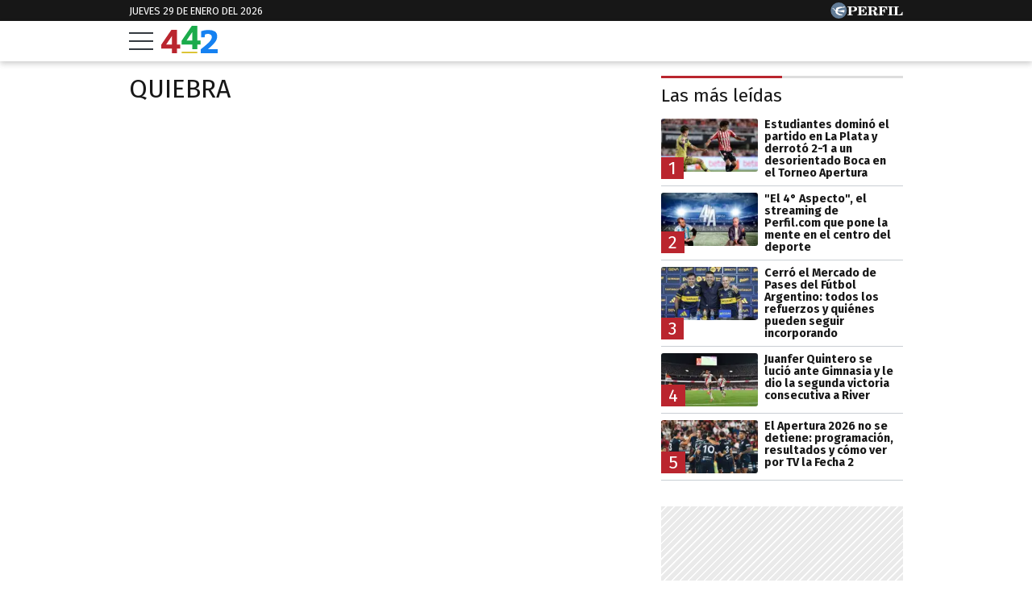

--- FILE ---
content_type: text/html; charset=UTF-8
request_url: https://442.perfil.com/tags/quiebra
body_size: 12080
content:
<!DOCTYPE html>

<html lang="es">
    <head>
        <meta charset="utf-8">
        <meta name="viewport" content="width=device-width, initial-scale=1, shrink-to-fit=no">
        <meta name="description" content="Periodismo Puro: breaking news, análisis y los mejores columnistas cubriendo los temas más importantes de la Argentina y el mundo">
        <meta property="fb:admins"              content="1519473672,1483151046,1400476054,1348939261,787200720,665292098,100010617798321,653341927,1381624636,1411317735">
        <meta property="fb:app_id"              content="2243118389309392">
        <meta property="fb:pages"               content="117205028312784">
        <title>Quiebra</title>

        <script>window["sharedData"]={"eplanning":{"client":"2c599","sec":"seccion_tag"}};window["sharedDataNamespace"]="sharedData";window["shared"]=function(e){var n=void 0!==arguments[1]?arguments[1]:null;return[window.sharedDataNamespace].concat("string"==typeof e?e.split("."):[]).reduce(function(e,t){return e===n||"object"!=typeof e||void 0===e[t]?n:e[t]},window)};</script>
        
        <meta name="page-version" content="29-01-2026 02:30:50">
                

        
        
        <link rel="apple-touch-icon" sizes="57x57" href="https://442.perfil.com/images/favicon/apple-icon-57x57.png">
        <link rel="apple-touch-icon" sizes="60x60" href="https://442.perfil.com/images/favicon/apple-icon-60x60.png">
        <link rel="apple-touch-icon" sizes="72x72" href="https://442.perfil.com/images/favicon/apple-icon-72x72.png">
        <link rel="apple-touch-icon" sizes="76x76" href="https://442.perfil.com/images/favicon/apple-icon-76x76.png">
        <link rel="apple-touch-icon" sizes="114x114" href="https://442.perfil.com/images/favicon/apple-icon-114x114.png">
        <link rel="apple-touch-icon" sizes="120x120" href="https://442.perfil.com/images/favicon/apple-icon-120x120.png">
        <link rel="apple-touch-icon" sizes="144x144" href="https://442.perfil.com/images/favicon/apple-icon-144x144.png">
        <link rel="apple-touch-icon" sizes="152x152" href="https://442.perfil.com/images/favicon/apple-icon-152x152.png">
        <link rel="apple-touch-icon" sizes="180x180" href="https://442.perfil.com/images/favicon/apple-icon-180x180.png">
        <link rel="icon" type="image/png" sizes="192x192"  href="https://442.perfil.com/images/favicon/android-icon-192x192.png">
        <link rel="icon" type="image/png" sizes="32x32" href="https://442.perfil.com/images/favicon/favicon-32x32.png">
        <link rel="icon" type="image/png" sizes="96x96" href="https://442.perfil.com/images/favicon/favicon-96x96.png">
        <link rel="icon" type="image/png" sizes="16x16" href="https://442.perfil.com/images/favicon/favicon-16x16.png">
        <link rel="manifest" href="https://442.perfil.com/images/favicon/manifest.json">
        <meta name="msapplication-TileColor" content="#ffffff">
        <meta name="msapplication-TileImage" content="https://442.perfil.com/images/favicon/ms-icon-144x144.png">
        <meta name="theme-color" content="#ffffff">
        

        <link rel="preconnect" href="https://ads.us.e-planning.net">
        <link rel="preconnect" href="https://libs.lavoz.com.ar">
        <link rel="preconnect" href="https://www.google-analytics.com">
        <link rel="preconnect" href="https://fonts.googleapis.com">
        <link rel="preconnect" href="https://fonts.gstatic.com" crossorigin>
        
        
        <link rel="preconnect" href="https://fonts.googleapis.com">
        <link rel="preconnect" href="https://fonts.gstatic.com" crossorigin>
        <link href="https://fonts.googleapis.com/css2?family=Fira+Sans:ital,wght@0,400;0,700;1,400;1,700&display=swap" rel="stylesheet">
        

        	<link rel="stylesheet" href="/css/channels-high.css?id=0a2c6798c33102c916d0">
	<link rel="stylesheet" href="/css/channels-low.css?id=658e600f479318da2cb7" media="print" onload="this.media='all'">

        
        
        <script type="text/javascript">
            window.paywall = window.paywall || {}
            window.paywallConfig = window.paywallConfig || {}
            window.perfilContent = window.perfilContent || {}
            paywall.queue = window.paywall.queue || []

            window.paywallConfig.loginwallLimit = 20
            window.paywallConfig.paywallLimit = 40
            window.paywallConfig.enableSocket = true
            window.paywallConfig.socketHoursPeriodicity = 6
            window.paywallConfig.socketHoursPeriodicitySubs = 24
        </script>
        

        	 <!-- Google Tag Manager -->
                        <script type="text/javascript">
                window.dataLayer = window.dataLayer || [];
                window.dataLayer.push({
    "brand": "442",
    "brandPretty": "442",
    "environment": "main",
    "pageCategory": "vitrina de notas",
    "articleFormat": "estandar"
});
                console.log('GTM', window.dataLayer);
                (function(w,d,s,l,i){w[l]=w[l]||[];w[l].push({'gtm.start':
                        new Date().getTime(),event:'gtm.js'});var f=d.getElementsByTagName(s)[0],
                    j=d.createElement(s),dl=l!='dataLayer'?'&l='+l:'';j.async=true;j.src=
                    'https://www.googletagmanager.com/gtm.js?id='+i+dl;f.parentNode.insertBefore(j,f);
                })(window,document,'script','dataLayer','GTM-TZVZ4BF');
            </script>
            <noscript><iframe src="https://www.googletagmanager.com/ns.html?id=GTM-TZVZ4BF" height="0" width="0" style="display:none;visibility:hidden"></iframe></noscript>
                <!-- /Google Tag Manager -->

 

         <script>
          var _comscore = _comscore || [];
          _comscore.push({ c1: "2", c2: "6906401", options: {enableFirstPartyCookie: true, bypassUserConsentRequirementFor1PCookie: true} });
          (function() {
            var s = document.createElement("script"), el = document.getElementsByTagName("script")[0]; s.defer = true;
            s.src = (document.location.protocol == "https:" ? "https://sb" : "http://b") + ".scorecardresearch.com/beacon.js";
            el.parentNode.insertBefore(s, el);
          })();
        </script>
        <noscript>
            <img src="https://b.scorecardresearch.com/p?c1=2&c2=6906401&cv=2.0&cj=1" />
        </noscript>
    
    
     
         <script type="text/javascript">
          function e(e){var t=!(arguments.length>1&&void 0!==arguments[1])||arguments[1],c=document.createElement("script");c.src=e,t?c.type="module":(c.async=!0,c.type="text/javascript",c.setAttribute("nomodule",""));var n=document.getElementsByTagName("script")[0];n.parentNode.insertBefore(c,n)}function t(t,c,n){var a,o,r;null!==(a=t.marfeel)&&void 0!==a||(t.marfeel={}),null!==(o=(r=t.marfeel).cmd)&&void 0!==o||(r.cmd=[]),t.marfeel.config=n,t.marfeel.config.accountId=c;var i="https://sdk.mrf.io/statics";e("".concat(i,"/marfeel-sdk.js?id=").concat(c),!0),e("".concat(i,"/marfeel-sdk.es5.js?id=").concat(c),!1)}!function(e,c){var n=arguments.length>2&&void 0!==arguments[2]?arguments[2]:{};t(e,c,n)}(window,6906401,{} /*config*/);
        </script>
    
    
     

        
                

        
                

        
                    <script type="text/javascript">
              function e(e){var t=!(arguments.length>1&&void 0!==arguments[1])||arguments[1],c=document.createElement("script");c.src=e,t?c.type="module":(c.async=!0,c.type="text/javascript",c.setAttribute("nomodule",""));var n=document.getElementsByTagName("script")[0];n.parentNode.insertBefore(c,n)}function t(t,c,n){var a,o,r;null!==(a=t.marfeel)&&void 0!==a||(t.marfeel={}),null!==(o=(r=t.marfeel).cmd)&&void 0!==o||(r.cmd=[]),t.marfeel.config=n,t.marfeel.config.accountId=c;var i="https://sdk.mrf.io/statics";e("".concat(i,"/marfeel-sdk.js?id=").concat(c),!0),e("".concat(i,"/marfeel-sdk.es5.js?id=").concat(c),!1)}!function(e,c){var n=arguments.length>2&&void 0!==arguments[2]?arguments[2]:{};t(e,c,n)}(window,1740,{} /*config*/);
            </script>
                

        <!-- InMobi Choice. Consent Manager Tag v3.0 (for TCF 2.2) -->
<script type="text/javascript" async=true>
  (function() {
    var host = window.location.hostname;
    var element = document.createElement('script');
    var firstScript = document.getElementsByTagName('script')[0];
    var url = 'https://cmp.inmobi.com'
      .concat('/choice/', 'JLynYhbuKN0hh', '/', host, '/choice.js?tag_version=V3');
    var uspTries = 0;
    var uspTriesLimit = 3;
    element.async = true;
    element.type = 'text/javascript';
    element.src = url;

    firstScript.parentNode.insertBefore(element, firstScript);

    function makeStub() {
      var TCF_LOCATOR_NAME = '__tcfapiLocator';
      var queue = [];
      var win = window;
      var cmpFrame;

      function addFrame() {
        var doc = win.document;
        var otherCMP = !!(win.frames[TCF_LOCATOR_NAME]);

        if (!otherCMP) {
          if (doc.body) {
            var iframe = doc.createElement('iframe');

            iframe.style.cssText = 'display:none';
            iframe.name = TCF_LOCATOR_NAME;
            doc.body.appendChild(iframe);
          } else {
            setTimeout(addFrame, 5);
          }
        }
        return !otherCMP;
      }

      function tcfAPIHandler() {
        var gdprApplies;
        var args = arguments;

        if (!args.length) {
          return queue;
        } else if (args[0] === 'setGdprApplies') {
          if (
            args.length > 3 &&
            args[2] === 2 &&
            typeof args[3] === 'boolean'
          ) {
            gdprApplies = args[3];
            if (typeof args[2] === 'function') {
              args[2]('set', true);
            }
          }
        } else if (args[0] === 'ping') {
          var retr = {
            gdprApplies: gdprApplies,
            cmpLoaded: false,
            cmpStatus: 'stub'
          };

          if (typeof args[2] === 'function') {
            args[2](retr);
          }
        } else {
          if(args[0] === 'init' && typeof args[3] === 'object') {
            args[3] = Object.assign(args[3], { tag_version: 'V3' });
          }
          queue.push(args);
        }
      }

      function postMessageEventHandler(event) {
        var msgIsString = typeof event.data === 'string';
        var json = {};

        try {
          if (msgIsString) {
            json = JSON.parse(event.data);
          } else {
            json = event.data;
          }
        } catch (ignore) {}

        var payload = json.__tcfapiCall;

        if (payload) {
          window.__tcfapi(
            payload.command,
            payload.version,
            function(retValue, success) {
              var returnMsg = {
                __tcfapiReturn: {
                  returnValue: retValue,
                  success: success,
                  callId: payload.callId
                }
              };
              if (msgIsString) {
                returnMsg = JSON.stringify(returnMsg);
              }
              if (event && event.source && event.source.postMessage) {
                event.source.postMessage(returnMsg, '*');
              }
            },
            payload.parameter
          );
        }
      }

      while (win) {
        try {
          if (win.frames[TCF_LOCATOR_NAME]) {
            cmpFrame = win;
            break;
          }
        } catch (ignore) {}

        if (win === window.top) {
          break;
        }
        win = win.parent;
      }
      if (!cmpFrame) {
        addFrame();
        win.__tcfapi = tcfAPIHandler;
        win.addEventListener('message', postMessageEventHandler, false);
      }
    };

    makeStub();

    var uspStubFunction = function() {
      var arg = arguments;
      if (typeof window.__uspapi !== uspStubFunction) {
        setTimeout(function() {
          if (typeof window.__uspapi !== 'undefined') {
            window.__uspapi.apply(window.__uspapi, arg);
          }
        }, 500);
      }
    };

    var checkIfUspIsReady = function() {
      uspTries++;
      if (window.__uspapi === uspStubFunction && uspTries < uspTriesLimit) {
        console.warn('USP is not accessible');
      } else {
        clearInterval(uspInterval);
      }
    };

    if (typeof window.__uspapi === 'undefined') {
      window.__uspapi = uspStubFunction;
      var uspInterval = setInterval(checkIfUspIsReady, 6000);
    }
  })();
</script>
<!-- End InMobi Choice. Consent Manager Tag v3.0 (for TCF 2.2) -->
    </head>

    <body id="app-body" class="pf-channel-show">
         <div class="pre-header">
	<div class="container max-width margin-auto">
		<div class="time-top">jueves 29 de enero del 2026</div>
		<div class="perfil-logo">
			<a href="https://www.perfil.com" target="_blank" title="Ir a Perfil.com" rel="noreferrer" aria-label="Ir a Perfil.com">
				<svg width="90" height="20" viewBox="0 0 89.54 20.05"><circle cx="10.03" cy="10.03" r="10.03" fill="#627c97"/><path d="M89.32,16.07l.22-4.16-.84-.08c-.66,2.5-1.88,3.4-4.58,3.4-1,0-1.28,0-1.28-.81V6.66c0-.61.14-.8.86-.8h1.06v-.8H78.12v.8H79c.74,0,.84.19.84.8v7.81c0,.61-.14.79-.86.79h-.85v.81Zm-11.68-11H71.05v.8H72c.73,0,.85.19.85.8v7.81c0,.61-.13.79-.85.79h-.93v.81h6.59v-.81h-1c-.72,0-.84-.18-.84-.79V6.66c0-.61.12-.8.84-.8h1Zm-7.53,0h-11v.8H60c.73,0,.85.19.85.8v7.81c0,.61-.13.79-.85.79h-.86v.81h6.73v-.81H64.68c-.72,0-.84-.18-.84-.79V10.8h.23c1.48,0,2.1.57,2.39,2.1h.83V7.85h-.83C66.17,9.38,65.57,10,64.07,10h-.23V6.71c0-.76.25-.82,1.22-.82,2.57,0,3.73.8,4.36,3.14h.83ZM50.47,10.78c.23,0,.47,0,.67,0,1.93,0,2.28.51,2.4,2.18a5,5,0,0,0,.35,2.37,2.61,2.61,0,0,0,2.43,1,2.5,2.5,0,0,0,2.8-2.68v-.12h-.85c0,1-.22,1.49-.71,1.49-.75,0-.58-1.12-1.07-2.47a2.67,2.67,0,0,0-2.58-1.9v-.11c2.38-.08,3.74-1.1,3.74-2.7,0-1.81-1.53-2.79-4.51-2.79h-7.4v.79h.91c.65,0,.85.17.85.81v7.81c0,.64-.2.79-.85.79h-.91v.81h6.47v-.81h-.9c-.64,0-.84-.14-.84-.79V10.78Zm0-4.09c0-.74.18-.83,1.29-.83,2,0,2.82.45,2.82,2s-1,2.1-3.41,2.1a5.62,5.62,0,0,1-.7,0V6.69ZM33.36,16.07h11.3l.22-4.13L44,11.88c-.65,2.53-1.92,3.41-4.74,3.41-1,0-1.28-.07-1.28-.82V10.8h.24c1.47,0,2.09.57,2.38,2.1h.84V7.85h-.84C40.35,9.38,39.75,10,38.26,10H38V6.66c0-.76.25-.82,1.23-.82,2.58,0,3.75.82,4.36,3.19h.82l-.13-4H33.36v.8h.84c.74,0,.86.19.86.8v7.81c0,.61-.14.79-.86.79h-.84v.81Zm-7.78-1.6V11.34c.6,0,1.15,0,1.67,0,3.74,0,5.57-1,5.57-3.17s-1.57-3.13-4.61-3.13h-7.4v.8h.91c.74,0,.86.19.86.8v7.81c0,.61-.14.79-.86.79h-.91v.81h6.65v-.81H26.4C25.71,15.26,25.58,15.11,25.58,14.47Zm0-7.65c0-.86.2-1,1.31-1,2,0,2.73.56,2.73,2.33s-.92,2.33-3.2,2.33a6.06,6.06,0,0,1-.84,0Z" fill="#fff"/><path d="M8.89,10.24s0,0,0,0a1.93,1.93,0,0,1,.09-.91A2,2,0,0,1,10.06,8a12.43,12.43,0,0,1,1.63-.58c.68-.19,2.12-.53,2.12-.53s.74-.17,1.33-.27,1.08-.15,1.3-.21A3,3,0,0,0,17.5,5.9c-.24.2.06,0,0,0l.07,0s.3-.31.25-.56-.49-.2-.49-.2-.88,0-1.15,0-.31.12-.5.29a.83.83,0,0,1-.61.29c-.3,0-1.69-.2-2.27-.19a13,13,0,0,0-3.11.32A9.17,9.17,0,0,0,8,6.38a2.88,2.88,0,0,0-1.08.78,2,2,0,0,0-.26,1.1c0,.24.14.67,0,.82s-.79.16-1,.13a2.69,2.69,0,0,1-.89-.3A1,1,0,0,1,4.3,8.3c-.09-.7-.27-1-.76-1a3.36,3.36,0,0,0-1,.19,4.91,4.91,0,0,1-.69.14c-.29,0-.65,0-.65.1s.21.11.81.09A2.1,2.1,0,0,1,3.27,8a1.07,1.07,0,0,1,.45.68c.16.55.1.69.35.83a11.13,11.13,0,0,0,1.28.54.94.94,0,0,1,.68.87c0,.12,0,.92,0,1.17a3,3,0,0,0,.65,1.52A3.65,3.65,0,0,0,8.2,14.78c1.11.54,1.12.49,1.36.61a2.29,2.29,0,0,1,.69.38c.07.09.24.29.37.31l4.12,0s.26,0,.13-.29a1.15,1.15,0,0,0-.53-.54,3.15,3.15,0,0,0-1-.34,9.49,9.49,0,0,1-2-.53,8.28,8.28,0,0,1-1.93-1.22,2.54,2.54,0,0,1-1-1.28.9.9,0,0,1,.13-.6.42.42,0,0,1,.27-.13l.61,0c.28,0,.92.1,1.29.14s1.71.24,2.16.33,2.08.56,2.3.62,1.36.5,1.48.36a.59.59,0,0,0,.07-.16c.09-.2.51-2.62.51-2.62s.05-.32-.36-.33a4.12,4.12,0,0,0-.77-.05,15.82,15.82,0,0,0-1.84.24c-.91.16-1.87.39-1.87.39a12,12,0,0,1-1.24.25A7.87,7.87,0,0,1,9,10.33a.45.45,0,0,1-.11-.09" fill="#fff"/></svg>
			</a>
		</div>
	</div>
</div>
<header class="main-header">
    <div class="container max-width margin-auto">
		<button class="hamburguer" id="burguer" onclick="abreMenu()" title="menu">
			<div class="bar-1"></div>
			<div class="bar-2"></div>
			<div class="bar-3"></div>
		</button>
		<div class="site-logo">
			<a href="https://442.perfil.com/" title="Ir a la Home de 442">
			<svg viewBox="0 0 153.7 75.02"><path d="M51.47,51.31V62.22H42.6v12.6H28.93V62.22H0V51.75Q24.75,15.29,27.77,10.93l14.83,0v40.4Zm-38.16,0h15.8V27.88Z" fill="#ba252e"/><path d="M107,40.38V51.3H98.11V63.9H84.44V51.3H55.56l-.05-10.47Q80.26,4.35,83.29,0H98.11V40.38Zm-38.16,0h15.8V17Z" fill="#1BAB4B"/><path d="M153.7,64.13V75H107.82V64.13q6.93-5.59,10.56-8.61t8-7.06a66.81,66.81,0,0,0,6.44-6.56,29.38,29.38,0,0,0,3.46-5.41A12.53,12.53,0,0,0,137.73,31a8.05,8.05,0,0,0-2.84-6.48,11.29,11.29,0,0,0-7.54-2.4,22.16,22.16,0,0,0-4.17.4,26.2,26.2,0,0,0-3.11.76l-1,.44-.88,7.54h-9.32l-.44-16.41A58.2,58.2,0,0,1,128,11.33q11.53,0,17.88,4t6.34,13.45a24.84,24.84,0,0,1-1.55,8.7,31.61,31.61,0,0,1-5.19,8.65,90,90,0,0,1-7.68,8.34q-4,3.86-10.69,9.63Z" fill="#1581f1"/><rect x="55.6" y="71.1" width="42.6" height="3.92" fill="#d8be21"/></svg>
			</a>
		</div>
	</div>


		
	<nav class="navbar" id="main-menu">
		<div class="container margin-auto max-width">


			
			<form method="get" action="https://442.perfil.com/buscador" class="search-form">
				<input class="search-form__input" name="q" type="text" placeholder="Buscar" aria-label="Buscar" value="">
				<button class="search-form__btn" type="submit" aria-label="Buscar"><svg width="20" height="20" viewBox="0 0 20.16 19.69"><path d="M759.59,757.67,755.86,754a8.76,8.76,0,1,0-1.56,1.7L758,759.3a1.15,1.15,0,0,0,1.63,0h0A1.17,1.17,0,0,0,759.59,757.67ZM742,748.82a6.66,6.66,0,1,1,6.65,6.66A6.65,6.65,0,0,1,742,748.82Z" transform="translate(-739.76 -739.95)" fill="#171717"/></svg></button>
			</form>
			<ul class="nav main-menu">
                                                            <li><a href="https://442.perfil.com/tags/liga-profesional" target="_blank" class="Liga Profesional" title="Liga Profesional" rel="noreferrer">Liga Profesional</a></li>
    				                                                            <li><a href="/seccion/futbol" target="_self" class="futbol" title="Fútbol" rel="noreferrer">Fútbol</a></li>
    				                                                            <li><a href="https://442.perfil.com/seccion/automovilismo" target="_self" class="Fórmula 1" title="Fórmula 1" rel="noreferrer">Fórmula 1</a></li>
    				                                                            <li><a href="/seccion/basquet" target="_self" class="basquet" title="Básquet" rel="noreferrer">Básquet</a></li>
    				                                                            <li><a href="/seccion/tenis" target="_self" class="tenis" title="Tenis" rel="noreferrer">Tenis</a></li>
    				                                                            <li><a href="/seccion/opinion" target="_self" class="opinion" title="Opinión" rel="noreferrer">Opinión</a></li>
    				                                                            <li><a href="/seccion/polideportivo" target="_self" class="masdeportes" title="Más deportes" rel="noreferrer">Más Deportes</a></li>
    				                			</ul>
			<ul class="nav topics">
                                    <li class="item-1">
                        <a href="/ultimo-momento" target="_self" class="" title="Último momento" rel="noreferrer">
                            Temas del día
                        </a>
                    </li>
                                    <li class="item-2">
                        <a href="https://442.perfil.com/noticias/futbol/apertura-2026-fecha-1-dias-horarios-arbitros-tv.phtml" target="_self" class="Apertura 2026" title="Apertura 2026" rel="noreferrer">
                            Apertura 2026
                        </a>
                    </li>
                                    <li class="item-3">
                        <a href="https://442.perfil.com/noticias/tenis/thiago-tirante-solana-sierra-cuadro-principal-australia-open-2026.phtml" target="_self" class="Australia Open" title="Australia Open" rel="noreferrer">
                            Australia Open
                        </a>
                    </li>
                                    <li class="item-4">
                        <a href="https://442.perfil.com/noticias/futbol/boca-vs-olimpia-amistoso-de-pretemporada-2026.phtml" target="_self" class="Boca Juniors" title="Boca Juniors" rel="noreferrer">
                            Boca
                        </a>
                    </li>
                                    <li class="item-5">
                        <a href="https://442.perfil.com/noticias/futbol/lo-que-dejo-la-pretemporada-del-river-de-marcelo-gallardo-a-una-semana-del-debut-oficial.phtml" target="_self" class="River Plate" title="River Plate" rel="noreferrer">
                            River 
                        </a>
                    </li>
                                    <li class="item-6">
                        <a href="https://442.perfil.com/noticias/automovilismo/franco-colapinto-se-sumo-a-un-trend-retro-y-sorprendio-con-una-foto-de-hace-10-anos-junto-a-un-piloto-de-formula-1.phtml" target="_self" class="Lionel Messi" title="Lionel Messi" rel="noreferrer">
                            Franco Colapinto
                        </a>
                    </li>
                            </ul>
		</div>
	</nav>
</header>
<script>
	function abreMenu() {
		var b = document.getElementById("burguer");
		var n = document.getElementById("main-menu");
	  	b.classList.toggle("open");
	  	n.classList.toggle("mostrar");
	}
</script> 

        
<main class="main-container max-width margin-auto container-white considebar">

	<div class="seccion tag" id="quiebra">

		<h1 class="seccion-titulo quiebra">quiebra</h1>

		
	</div>

	<div class="sidebar">
		 <div class="content-sidebar visibility-auto">

    

    
         <div id="mas-leidas" class="masvistas">
    <header class="masvistas__titulo">
        <a href="https://442.perfil.com/mas-leidas">Las más leídas</a>
    </header>

            <article class="masvistas__nota nota-0">
            <a href="https://442.perfil.com/noticias/futbol/boca-visita-a-estudiantes-de-la-plata-apertura-2026.phtml" class="enlace">
            <span class="rankOrder">1</span>

             <picture class="cls-optimized">
        
                                    <source media="(max-width: 425px)" srcset="https://fotos.perfil.com/2026/01/29/trim/166/94/estudiantes-vs-boca-2177452.jpg?webp" type="image/webp" />
                                                <source media="(max-width: 768px)" srcset="https://fotos.perfil.com/2026/01/29/trim/216/123/estudiantes-vs-boca-2177452.jpg?webp" type="image/webp" />
                                                <source srcset="https://fotos.perfil.com/2026/01/29/trim/156/88/estudiantes-vs-boca-2177452.jpg?webp" type="image/webp" />
                    
        
                                    <source media="(max-width: 425px)" srcset="https://fotos.perfil.com/2026/01/29/trim/166/94/estudiantes-vs-boca-2177452.jpg" />
                                                <source media="(max-width: 768px)" srcset="https://fotos.perfil.com/2026/01/29/trim/216/123/estudiantes-vs-boca-2177452.jpg" />
                                                <img alt="" class="img-fluid" src="https://fotos.perfil.com/2026/01/29/trim/156/88/estudiantes-vs-boca-2177452.jpg"  loading="lazy" width="300" height="180"  >
                        </picture>
 
            <span class="enlace__titulo"> Estudiantes dominó el partido en La Plata y derrotó 2-1 a un desorientado Boca en el Torneo Apertura</span>
            </a>
        </article>
            <article class="masvistas__nota nota-1">
            <a href="https://442.perfil.com/noticias/polideportivo/el-4-aspecto-el-streaming-de-perfilcom-que-pone-la-mente-en-el-centro-del-deporte.phtml" class="enlace">
            <span class="rankOrder">2</span>

             <picture class="cls-optimized">
        
                                    <source media="(max-width: 425px)" srcset="https://fotos.perfil.com/2026/01/13/trim/166/94/el-4-aspecto-2169062.jpeg?webp" type="image/webp" />
                                                <source media="(max-width: 768px)" srcset="https://fotos.perfil.com/2026/01/13/trim/216/123/el-4-aspecto-2169062.jpeg?webp" type="image/webp" />
                                                <source srcset="https://fotos.perfil.com/2026/01/13/trim/156/88/el-4-aspecto-2169062.jpeg?webp" type="image/webp" />
                    
        
                                    <source media="(max-width: 425px)" srcset="https://fotos.perfil.com/2026/01/13/trim/166/94/el-4-aspecto-2169062.jpeg" />
                                                <source media="(max-width: 768px)" srcset="https://fotos.perfil.com/2026/01/13/trim/216/123/el-4-aspecto-2169062.jpeg" />
                                                <img alt="" class="img-fluid" src="https://fotos.perfil.com/2026/01/13/trim/156/88/el-4-aspecto-2169062.jpeg"  loading="lazy" width="300" height="180"  >
                        </picture>
 
            <span class="enlace__titulo"> &quot;El 4° Aspecto&quot;, el streaming de Perfil.com que pone la mente en el centro del deporte</span>
            </a>
        </article>
            <article class="masvistas__nota nota-2">
            <a href="https://442.perfil.com/noticias/futbol/mercado-de-pases-2026-verano-altas-liga-profesional.phtml" class="enlace">
            <span class="rankOrder">3</span>

             <picture class="cls-optimized">
        
                                    <source media="(max-width: 425px)" srcset="https://fotos.perfil.com/2026/01/28/trim/166/94/santiago-ascacibar-y-angel-romero-junto-a-juan-roman-riquelme-2176951.jpg?webp" type="image/webp" />
                                                <source media="(max-width: 768px)" srcset="https://fotos.perfil.com/2026/01/28/trim/216/123/santiago-ascacibar-y-angel-romero-junto-a-juan-roman-riquelme-2176951.jpg?webp" type="image/webp" />
                                                <source srcset="https://fotos.perfil.com/2026/01/28/trim/156/88/santiago-ascacibar-y-angel-romero-junto-a-juan-roman-riquelme-2176951.jpg?webp" type="image/webp" />
                    
        
                                    <source media="(max-width: 425px)" srcset="https://fotos.perfil.com/2026/01/28/trim/166/94/santiago-ascacibar-y-angel-romero-junto-a-juan-roman-riquelme-2176951.jpg" />
                                                <source media="(max-width: 768px)" srcset="https://fotos.perfil.com/2026/01/28/trim/216/123/santiago-ascacibar-y-angel-romero-junto-a-juan-roman-riquelme-2176951.jpg" />
                                                <img alt="" class="img-fluid" src="https://fotos.perfil.com/2026/01/28/trim/156/88/santiago-ascacibar-y-angel-romero-junto-a-juan-roman-riquelme-2176951.jpg"  loading="lazy" width="300" height="180"  >
                        </picture>
 
            <span class="enlace__titulo"> Cerró el Mercado de Pases del Fútbol Argentino: todos los refuerzos y quiénes pueden seguir incorporando </span>
            </a>
        </article>
            <article class="masvistas__nota nota-3">
            <a href="https://442.perfil.com/noticias/futbol/river-plate-gimnasia-de-la-plata-apertura-2026.phtml" class="enlace">
            <span class="rankOrder">4</span>

             <picture class="cls-optimized">
        
                                    <source media="(max-width: 425px)" srcset="https://fotos.perfil.com/2026/01/29/trim/166/94/juanfer-quintero-2177423.jpg?webp" type="image/webp" />
                                                <source media="(max-width: 768px)" srcset="https://fotos.perfil.com/2026/01/29/trim/216/123/juanfer-quintero-2177423.jpg?webp" type="image/webp" />
                                                <source srcset="https://fotos.perfil.com/2026/01/29/trim/156/88/juanfer-quintero-2177423.jpg?webp" type="image/webp" />
                    
        
                                    <source media="(max-width: 425px)" srcset="https://fotos.perfil.com/2026/01/29/trim/166/94/juanfer-quintero-2177423.jpg" />
                                                <source media="(max-width: 768px)" srcset="https://fotos.perfil.com/2026/01/29/trim/216/123/juanfer-quintero-2177423.jpg" />
                                                <img alt="" class="img-fluid" src="https://fotos.perfil.com/2026/01/29/trim/156/88/juanfer-quintero-2177423.jpg"  loading="lazy" width="300" height="180"  >
                        </picture>
 
            <span class="enlace__titulo"> Juanfer Quintero se lució ante Gimnasia y le dio la segunda victoria consecutiva a River</span>
            </a>
        </article>
            <article class="masvistas__nota nota-4">
            <a href="https://442.perfil.com/noticias/futbol/el-apertura-2026-fecha-2-programacion-tv-resultados.phtml" class="enlace">
            <span class="rankOrder">5</span>

             <picture class="cls-optimized">
        
                                    <source media="(max-width: 425px)" srcset="https://fotos.perfil.com/2026/01/28/trim/166/94/independiente-rivadavia-de-mendoza-2176882.jpg?webp" type="image/webp" />
                                                <source media="(max-width: 768px)" srcset="https://fotos.perfil.com/2026/01/28/trim/216/123/independiente-rivadavia-de-mendoza-2176882.jpg?webp" type="image/webp" />
                                                <source srcset="https://fotos.perfil.com/2026/01/28/trim/156/88/independiente-rivadavia-de-mendoza-2176882.jpg?webp" type="image/webp" />
                    
        
                                    <source media="(max-width: 425px)" srcset="https://fotos.perfil.com/2026/01/28/trim/166/94/independiente-rivadavia-de-mendoza-2176882.jpg" />
                                                <source media="(max-width: 768px)" srcset="https://fotos.perfil.com/2026/01/28/trim/216/123/independiente-rivadavia-de-mendoza-2176882.jpg" />
                                                <img alt="" class="img-fluid" src="https://fotos.perfil.com/2026/01/28/trim/156/88/independiente-rivadavia-de-mendoza-2176882.jpg"  loading="lazy" width="300" height="180"  >
                        </picture>
 
            <span class="enlace__titulo"> El Apertura 2026 no se detiene: programación, resultados y cómo ver por TV la Fecha 2</span>
            </a>
        </article>
    
</div>

 <div style="width: 100%;  min-height: 250px; display: flex; justify-content: center; margin-top: 10px; margin-bottom: 10px; overflow: hidden;" class="ads  d-md-none d-lg-flex">
    <div id="" class="ads-space ads  d-md-none d-lg-flex" data-id="300x250x-pos-" data-w="300" data-h="250" data-loaded="false" data-reload=""></div>
</div>

 
 
    
    
         <div id="mas-leidas-perfil" class="masvistas">
    <header class="masvistas__titulo">
        <a href="https://www.perfil.com/mas-leidas">Más leídas de Perfil</a>
    </header>

            <article class="masvistas__nota nota-0">
            <a href="https://www.perfil.com/noticias/modo-fontevecchia/rottemberg-el-consumo-en-el-verano-en-mar-del-plata-es-15-menos-que-en-2024.phtml" class="enlace">
            <span class="rankOrder">1</span>
             <picture class="cls-optimized">
        
                                    <source media="(max-width: 320px)" srcset="https://fotos.perfil.com/2024/01/30/trim/128/73/carlos-rottemberg-1746488.jpg?webp" type="image/webp" />
                                                <source media="(max-width: 360px)" srcset="https://fotos.perfil.com/2024/01/30/trim/144/82/carlos-rottemberg-1746488.jpg?webp" type="image/webp" />
                                                <source media="(max-width: 375px)" srcset="https://fotos.perfil.com/2024/01/30/trim/150/85/carlos-rottemberg-1746488.jpg?webp" type="image/webp" />
                                                <source media="(max-width: 414px)" srcset="https://fotos.perfil.com/2024/01/30/trim/166/94/carlos-rottemberg-1746488.jpg?webp" type="image/webp" />
                                                <source media="(max-width: 768px)" srcset="https://fotos.perfil.com/2024/01/30/trim/216/123/carlos-rottemberg-1746488.jpg?webp" type="image/webp" />
                                                <source media="(max-width: 1020px)" srcset="https://fotos.perfil.com/2024/01/30/trim/143/81/carlos-rottemberg-1746488.jpg?webp" type="image/webp" />
                                                <source media="(max-width: 1294px)" srcset="https://fotos.perfil.com/2024/01/30/trim/120/68/carlos-rottemberg-1746488.jpg?webp" type="image/webp" />
                                                <source media="(max-width: 1359px)" srcset="https://fotos.perfil.com/2024/01/30/trim/137/78/carlos-rottemberg-1746488.jpg?webp" type="image/webp" />
                                                <source srcset="https://fotos.perfil.com/2024/01/30/trim/156/88/carlos-rottemberg-1746488.jpg?webp" type="image/webp" />
                    
        
                                    <source media="(max-width: 320px)" srcset="https://fotos.perfil.com/2024/01/30/trim/128/73/carlos-rottemberg-1746488.jpg" />
                                                <source media="(max-width: 360px)" srcset="https://fotos.perfil.com/2024/01/30/trim/144/82/carlos-rottemberg-1746488.jpg" />
                                                <source media="(max-width: 375px)" srcset="https://fotos.perfil.com/2024/01/30/trim/150/85/carlos-rottemberg-1746488.jpg" />
                                                <source media="(max-width: 414px)" srcset="https://fotos.perfil.com/2024/01/30/trim/166/94/carlos-rottemberg-1746488.jpg" />
                                                <source media="(max-width: 768px)" srcset="https://fotos.perfil.com/2024/01/30/trim/216/123/carlos-rottemberg-1746488.jpg" />
                                                <source media="(max-width: 1020px)" srcset="https://fotos.perfil.com/2024/01/30/trim/143/81/carlos-rottemberg-1746488.jpg" />
                                                <source media="(max-width: 1294px)" srcset="https://fotos.perfil.com/2024/01/30/trim/120/68/carlos-rottemberg-1746488.jpg" />
                                                <source media="(max-width: 1359px)" srcset="https://fotos.perfil.com/2024/01/30/trim/137/78/carlos-rottemberg-1746488.jpg" />
                                                <img alt="" class="img-fluid" src="https://fotos.perfil.com/2024/01/30/trim/156/88/carlos-rottemberg-1746488.jpg"  loading="lazy" width="300" height="180"  >
                        </picture>
 
            <span class="enlace__titulo"> Rottemberg: “El consumo en el verano en Mar del Plata es un 15% menor que en 2025”</span>
            </a>
        </article>
            <article class="masvistas__nota nota-1">
            <a href="https://www.perfil.com/noticias/modo-fontevecchia/fernando-marengo.phtml" class="enlace">
            <span class="rankOrder">2</span>
             <picture class="cls-optimized">
        
                                    <source media="(max-width: 320px)" srcset="https://fotos.perfil.com/2025/09/19/trim/128/73/fernando-marengo-2102294.jpg?webp" type="image/webp" />
                                                <source media="(max-width: 360px)" srcset="https://fotos.perfil.com/2025/09/19/trim/144/82/fernando-marengo-2102294.jpg?webp" type="image/webp" />
                                                <source media="(max-width: 375px)" srcset="https://fotos.perfil.com/2025/09/19/trim/150/85/fernando-marengo-2102294.jpg?webp" type="image/webp" />
                                                <source media="(max-width: 414px)" srcset="https://fotos.perfil.com/2025/09/19/trim/166/94/fernando-marengo-2102294.jpg?webp" type="image/webp" />
                                                <source media="(max-width: 768px)" srcset="https://fotos.perfil.com/2025/09/19/trim/216/123/fernando-marengo-2102294.jpg?webp" type="image/webp" />
                                                <source media="(max-width: 1020px)" srcset="https://fotos.perfil.com/2025/09/19/trim/143/81/fernando-marengo-2102294.jpg?webp" type="image/webp" />
                                                <source media="(max-width: 1294px)" srcset="https://fotos.perfil.com/2025/09/19/trim/120/68/fernando-marengo-2102294.jpg?webp" type="image/webp" />
                                                <source media="(max-width: 1359px)" srcset="https://fotos.perfil.com/2025/09/19/trim/137/78/fernando-marengo-2102294.jpg?webp" type="image/webp" />
                                                <source srcset="https://fotos.perfil.com/2025/09/19/trim/156/88/fernando-marengo-2102294.jpg?webp" type="image/webp" />
                    
        
                                    <source media="(max-width: 320px)" srcset="https://fotos.perfil.com/2025/09/19/trim/128/73/fernando-marengo-2102294.jpg" />
                                                <source media="(max-width: 360px)" srcset="https://fotos.perfil.com/2025/09/19/trim/144/82/fernando-marengo-2102294.jpg" />
                                                <source media="(max-width: 375px)" srcset="https://fotos.perfil.com/2025/09/19/trim/150/85/fernando-marengo-2102294.jpg" />
                                                <source media="(max-width: 414px)" srcset="https://fotos.perfil.com/2025/09/19/trim/166/94/fernando-marengo-2102294.jpg" />
                                                <source media="(max-width: 768px)" srcset="https://fotos.perfil.com/2025/09/19/trim/216/123/fernando-marengo-2102294.jpg" />
                                                <source media="(max-width: 1020px)" srcset="https://fotos.perfil.com/2025/09/19/trim/143/81/fernando-marengo-2102294.jpg" />
                                                <source media="(max-width: 1294px)" srcset="https://fotos.perfil.com/2025/09/19/trim/120/68/fernando-marengo-2102294.jpg" />
                                                <source media="(max-width: 1359px)" srcset="https://fotos.perfil.com/2025/09/19/trim/137/78/fernando-marengo-2102294.jpg" />
                                                <img alt="" class="img-fluid" src="https://fotos.perfil.com/2025/09/19/trim/156/88/fernando-marengo-2102294.jpg"  loading="lazy" width="300" height="180"  >
                        </picture>
 
            <span class="enlace__titulo"> Fernando Marengo: “Esta vez será distinto a la tablita de los 70 y la Convertibilidad de los 90”</span>
            </a>
        </article>
            <article class="masvistas__nota nota-2">
            <a href="https://www.perfil.com/noticias/cordoba/abel-pintos-sobre-las-expresiones-politicas-en-los-festivales-no-me-parece-que-este-mal.phtml" class="enlace">
            <span class="rankOrder">3</span>
             <picture class="cls-optimized">
        
                                    <source media="(max-width: 320px)" srcset="https://fotos.perfil.com/2026/01/27/trim/128/73/27-01-2026-luciana-jury-festival-de-cosquin-2026-2176117.jpg?webp" type="image/webp" />
                                                <source media="(max-width: 360px)" srcset="https://fotos.perfil.com/2026/01/27/trim/144/82/27-01-2026-luciana-jury-festival-de-cosquin-2026-2176117.jpg?webp" type="image/webp" />
                                                <source media="(max-width: 375px)" srcset="https://fotos.perfil.com/2026/01/27/trim/150/85/27-01-2026-luciana-jury-festival-de-cosquin-2026-2176117.jpg?webp" type="image/webp" />
                                                <source media="(max-width: 414px)" srcset="https://fotos.perfil.com/2026/01/27/trim/166/94/27-01-2026-luciana-jury-festival-de-cosquin-2026-2176117.jpg?webp" type="image/webp" />
                                                <source media="(max-width: 768px)" srcset="https://fotos.perfil.com/2026/01/27/trim/216/123/27-01-2026-luciana-jury-festival-de-cosquin-2026-2176117.jpg?webp" type="image/webp" />
                                                <source media="(max-width: 1020px)" srcset="https://fotos.perfil.com/2026/01/27/trim/143/81/27-01-2026-luciana-jury-festival-de-cosquin-2026-2176117.jpg?webp" type="image/webp" />
                                                <source media="(max-width: 1294px)" srcset="https://fotos.perfil.com/2026/01/27/trim/120/68/27-01-2026-luciana-jury-festival-de-cosquin-2026-2176117.jpg?webp" type="image/webp" />
                                                <source media="(max-width: 1359px)" srcset="https://fotos.perfil.com/2026/01/27/trim/137/78/27-01-2026-luciana-jury-festival-de-cosquin-2026-2176117.jpg?webp" type="image/webp" />
                                                <source srcset="https://fotos.perfil.com/2026/01/27/trim/156/88/27-01-2026-luciana-jury-festival-de-cosquin-2026-2176117.jpg?webp" type="image/webp" />
                    
        
                                    <source media="(max-width: 320px)" srcset="https://fotos.perfil.com/2026/01/27/trim/128/73/27-01-2026-luciana-jury-festival-de-cosquin-2026-2176117.jpg" />
                                                <source media="(max-width: 360px)" srcset="https://fotos.perfil.com/2026/01/27/trim/144/82/27-01-2026-luciana-jury-festival-de-cosquin-2026-2176117.jpg" />
                                                <source media="(max-width: 375px)" srcset="https://fotos.perfil.com/2026/01/27/trim/150/85/27-01-2026-luciana-jury-festival-de-cosquin-2026-2176117.jpg" />
                                                <source media="(max-width: 414px)" srcset="https://fotos.perfil.com/2026/01/27/trim/166/94/27-01-2026-luciana-jury-festival-de-cosquin-2026-2176117.jpg" />
                                                <source media="(max-width: 768px)" srcset="https://fotos.perfil.com/2026/01/27/trim/216/123/27-01-2026-luciana-jury-festival-de-cosquin-2026-2176117.jpg" />
                                                <source media="(max-width: 1020px)" srcset="https://fotos.perfil.com/2026/01/27/trim/143/81/27-01-2026-luciana-jury-festival-de-cosquin-2026-2176117.jpg" />
                                                <source media="(max-width: 1294px)" srcset="https://fotos.perfil.com/2026/01/27/trim/120/68/27-01-2026-luciana-jury-festival-de-cosquin-2026-2176117.jpg" />
                                                <source media="(max-width: 1359px)" srcset="https://fotos.perfil.com/2026/01/27/trim/137/78/27-01-2026-luciana-jury-festival-de-cosquin-2026-2176117.jpg" />
                                                <img alt="" class="img-fluid" src="https://fotos.perfil.com/2026/01/27/trim/156/88/27-01-2026-luciana-jury-festival-de-cosquin-2026-2176117.jpg"  loading="lazy" width="300" height="180"  >
                        </picture>
 
            <span class="enlace__titulo"> Otra luna política en el Festival de Cosquín: críticas al macrismo y &quot;un folklore que no es ningún alcahuete del poder de turno&quot;</span>
            </a>
        </article>
            <article class="masvistas__nota nota-3">
            <a href="https://www.perfil.com/noticias/judiciales/pedro-brieger-cobro-una-indemnizacion-por-78-millones-tras-considerarse-despedido-de-la-tv-publica.phtml" class="enlace">
            <span class="rankOrder">4</span>
             <picture class="cls-optimized">
        
                                    <source media="(max-width: 320px)" srcset="https://fotos.perfil.com/2024/07/17/trim/128/73/pedro-brieger-1837068.jpg?webp" type="image/webp" />
                                                <source media="(max-width: 360px)" srcset="https://fotos.perfil.com/2024/07/17/trim/144/82/pedro-brieger-1837068.jpg?webp" type="image/webp" />
                                                <source media="(max-width: 375px)" srcset="https://fotos.perfil.com/2024/07/17/trim/150/85/pedro-brieger-1837068.jpg?webp" type="image/webp" />
                                                <source media="(max-width: 414px)" srcset="https://fotos.perfil.com/2024/07/17/trim/166/94/pedro-brieger-1837068.jpg?webp" type="image/webp" />
                                                <source media="(max-width: 768px)" srcset="https://fotos.perfil.com/2024/07/17/trim/216/123/pedro-brieger-1837068.jpg?webp" type="image/webp" />
                                                <source media="(max-width: 1020px)" srcset="https://fotos.perfil.com/2024/07/17/trim/143/81/pedro-brieger-1837068.jpg?webp" type="image/webp" />
                                                <source media="(max-width: 1294px)" srcset="https://fotos.perfil.com/2024/07/17/trim/120/68/pedro-brieger-1837068.jpg?webp" type="image/webp" />
                                                <source media="(max-width: 1359px)" srcset="https://fotos.perfil.com/2024/07/17/trim/137/78/pedro-brieger-1837068.jpg?webp" type="image/webp" />
                                                <source srcset="https://fotos.perfil.com/2024/07/17/trim/156/88/pedro-brieger-1837068.jpg?webp" type="image/webp" />
                    
        
                                    <source media="(max-width: 320px)" srcset="https://fotos.perfil.com/2024/07/17/trim/128/73/pedro-brieger-1837068.jpg" />
                                                <source media="(max-width: 360px)" srcset="https://fotos.perfil.com/2024/07/17/trim/144/82/pedro-brieger-1837068.jpg" />
                                                <source media="(max-width: 375px)" srcset="https://fotos.perfil.com/2024/07/17/trim/150/85/pedro-brieger-1837068.jpg" />
                                                <source media="(max-width: 414px)" srcset="https://fotos.perfil.com/2024/07/17/trim/166/94/pedro-brieger-1837068.jpg" />
                                                <source media="(max-width: 768px)" srcset="https://fotos.perfil.com/2024/07/17/trim/216/123/pedro-brieger-1837068.jpg" />
                                                <source media="(max-width: 1020px)" srcset="https://fotos.perfil.com/2024/07/17/trim/143/81/pedro-brieger-1837068.jpg" />
                                                <source media="(max-width: 1294px)" srcset="https://fotos.perfil.com/2024/07/17/trim/120/68/pedro-brieger-1837068.jpg" />
                                                <source media="(max-width: 1359px)" srcset="https://fotos.perfil.com/2024/07/17/trim/137/78/pedro-brieger-1837068.jpg" />
                                                <img alt="" class="img-fluid" src="https://fotos.perfil.com/2024/07/17/trim/156/88/pedro-brieger-1837068.jpg"  loading="lazy" width="300" height="180"  >
                        </picture>
 
            <span class="enlace__titulo"> Pedro Brieger cobró una indemnización por $78 millones tras considerarse despedido de la TV Pública</span>
            </a>
        </article>
            <article class="masvistas__nota nota-4">
            <a href="https://www.perfil.com/noticias/economia/a-cuanto-cerro-el-dolar-blue-hoy-miercoles-28-de-enero-del-2026.phtml" class="enlace">
            <span class="rankOrder">5</span>
             <picture class="cls-optimized">
        
                                    <source media="(max-width: 320px)" srcset="https://fotos.perfil.com/2025/09/15/trim/128/73/dolar-blue-2099757.jpg?webp" type="image/webp" />
                                                <source media="(max-width: 360px)" srcset="https://fotos.perfil.com/2025/09/15/trim/144/82/dolar-blue-2099757.jpg?webp" type="image/webp" />
                                                <source media="(max-width: 375px)" srcset="https://fotos.perfil.com/2025/09/15/trim/150/85/dolar-blue-2099757.jpg?webp" type="image/webp" />
                                                <source media="(max-width: 414px)" srcset="https://fotos.perfil.com/2025/09/15/trim/166/94/dolar-blue-2099757.jpg?webp" type="image/webp" />
                                                <source media="(max-width: 768px)" srcset="https://fotos.perfil.com/2025/09/15/trim/216/123/dolar-blue-2099757.jpg?webp" type="image/webp" />
                                                <source media="(max-width: 1020px)" srcset="https://fotos.perfil.com/2025/09/15/trim/143/81/dolar-blue-2099757.jpg?webp" type="image/webp" />
                                                <source media="(max-width: 1294px)" srcset="https://fotos.perfil.com/2025/09/15/trim/120/68/dolar-blue-2099757.jpg?webp" type="image/webp" />
                                                <source media="(max-width: 1359px)" srcset="https://fotos.perfil.com/2025/09/15/trim/137/78/dolar-blue-2099757.jpg?webp" type="image/webp" />
                                                <source srcset="https://fotos.perfil.com/2025/09/15/trim/156/88/dolar-blue-2099757.jpg?webp" type="image/webp" />
                    
        
                                    <source media="(max-width: 320px)" srcset="https://fotos.perfil.com/2025/09/15/trim/128/73/dolar-blue-2099757.jpg" />
                                                <source media="(max-width: 360px)" srcset="https://fotos.perfil.com/2025/09/15/trim/144/82/dolar-blue-2099757.jpg" />
                                                <source media="(max-width: 375px)" srcset="https://fotos.perfil.com/2025/09/15/trim/150/85/dolar-blue-2099757.jpg" />
                                                <source media="(max-width: 414px)" srcset="https://fotos.perfil.com/2025/09/15/trim/166/94/dolar-blue-2099757.jpg" />
                                                <source media="(max-width: 768px)" srcset="https://fotos.perfil.com/2025/09/15/trim/216/123/dolar-blue-2099757.jpg" />
                                                <source media="(max-width: 1020px)" srcset="https://fotos.perfil.com/2025/09/15/trim/143/81/dolar-blue-2099757.jpg" />
                                                <source media="(max-width: 1294px)" srcset="https://fotos.perfil.com/2025/09/15/trim/120/68/dolar-blue-2099757.jpg" />
                                                <source media="(max-width: 1359px)" srcset="https://fotos.perfil.com/2025/09/15/trim/137/78/dolar-blue-2099757.jpg" />
                                                <img alt="" class="img-fluid" src="https://fotos.perfil.com/2025/09/15/trim/156/88/dolar-blue-2099757.jpg"  loading="lazy" width="300" height="180"  >
                        </picture>
 
            <span class="enlace__titulo"> A cuánto cerró el dólar blue hoy, miércoles 28 de enero del 2026</span>
            </a>
        </article>
    
</div>

 <div style="width: 100%;  min-height: 250px; display: flex; justify-content: center; margin-top: 10px; margin-bottom: 10px; overflow: hidden;" class="ads d-xs-flex">
    <div id="" class="ads-space ads d-xs-flex" data-id="300x250x-pos-" data-w="300" data-h="250" data-loaded="false" data-reload=""></div>
</div>

 
 
    
    
         <div>
    <!-- Minuto de Noticias -->
</div>
 
    
    
        
    
    
    <div style="position:sticky;top:2rem" class="ads d-xs-none d-lg-flex">
         <div style="width: 100%;  min-height: 250px; display: flex; justify-content: center; margin-top: 10px; margin-bottom: 10px; overflow: hidden;" class="">
    <div id="" class="ads-space " data-id="sidebar_300x250x-pos-" data-w="300" data-h="250" data-loaded="false" data-reload=""></div>
</div>

 
    </div>


</div> 
	</div>

</main>

        <div id="pw-content"></div>
        

         <footer class="main-footer visibility-auto">
    <a href="https://442.perfil.com/" title="Ir a la Home de 442" itemprop="url" aria-label="442" class="main-footer__logo"><svg viewBox="0 0 153.7 75.02">
            <path d="M51.47,51.31V62.22H42.6v12.6H28.93V62.22H0V51.75Q24.75,15.29,27.77,10.93l14.83,0v40.4Zm-38.16,0h15.8V27.88Z" fill="#ba252e"></path>
            <path d="M107,40.38V51.3H98.11V63.9H84.44V51.3H55.56l-.05-10.47Q80.26,4.35,83.29,0H98.11V40.38Zm-38.16,0h15.8V17Z" fill="#1BAB4B"></path>
            <path d="M153.7,64.13V75H107.82V64.13q6.93-5.59,10.56-8.61t8-7.06a66.81,66.81,0,0,0,6.44-6.56,29.38,29.38,0,0,0,3.46-5.41A12.53,12.53,0,0,0,137.73,31a8.05,8.05,0,0,0-2.84-6.48,11.29,11.29,0,0,0-7.54-2.4,22.16,22.16,0,0,0-4.17.4,26.2,26.2,0,0,0-3.11.76l-1,.44-.88,7.54h-9.32l-.44-16.41A58.2,58.2,0,0,1,128,11.33q11.53,0,17.88,4t6.34,13.45a24.84,24.84,0,0,1-1.55,8.7,31.61,31.61,0,0,1-5.19,8.65,90,90,0,0,1-7.68,8.34q-4,3.86-10.69,9.63Z" fill="#1581f1"></path>
            <rect x="55.6" y="71.1" width="42.6" height="3.92" fill="#d8be21"></rect>
        </svg></a>
    <div class="footer-redes">
        <a href="https://www.instagram.com/442perfil/" target="_blank" title="442 in instagram" rel="noreferrer nofollow" aria-label="instagram"><svg width="20" height="20" viewBox="0 0 20 20">
                <path d="M10,1.8c2.67,0,3,0,4,.06a5.61,5.61,0,0,1,1.86.34,3.33,3.33,0,0,1,1.9,1.9A5.61,5.61,0,0,1,18.14,6c.05,1,.06,1.37.06,4s0,3-.06,4a5.61,5.61,0,0,1-.34,1.86,3.33,3.33,0,0,1-1.9,1.9,5.61,5.61,0,0,1-1.86.34c-1,.05-1.37.06-4,.06s-3,0-4-.06A5.61,5.61,0,0,1,4.1,17.8a3.33,3.33,0,0,1-1.9-1.9A5.61,5.61,0,0,1,1.86,14c-.05-1-.06-1.37-.06-4s0-3,.06-4A5.61,5.61,0,0,1,2.2,4.1,3.33,3.33,0,0,1,4.1,2.2,5.61,5.61,0,0,1,6,1.86c1-.05,1.37-.06,4-.06M10,0C7.28,0,6.94,0,5.88.06A7.3,7.3,0,0,0,3.45.53,4.7,4.7,0,0,0,1.68,1.68,4.7,4.7,0,0,0,.53,3.45,7.3,7.3,0,0,0,.06,5.88C0,6.94,0,7.28,0,10s0,3.06.06,4.12a7.3,7.3,0,0,0,.47,2.43,4.7,4.7,0,0,0,1.15,1.77,4.85,4.85,0,0,0,1.77,1.16,7.59,7.59,0,0,0,2.43.46C6.94,20,7.28,20,10,20s3.06,0,4.12-.06a7.59,7.59,0,0,0,2.43-.46,5.19,5.19,0,0,0,2.93-2.93,7.59,7.59,0,0,0,.46-2.43c0-1.06.06-1.4.06-4.12s0-3.06-.06-4.12a7.59,7.59,0,0,0-.46-2.43,4.85,4.85,0,0,0-1.16-1.77A4.7,4.7,0,0,0,16.55.53,7.3,7.3,0,0,0,14.12.06C13.06,0,12.72,0,10,0" fill="white"></path>
                <path d="M10,4.86A5.14,5.14,0,1,0,15.14,10,5.14,5.14,0,0,0,10,4.86m0,8.47A3.33,3.33,0,1,1,13.33,10,3.33,3.33,0,0,1,10,13.33" fill="white"></path>
                <path d="M16.54,4.66a1.2,1.2,0,1,1-1.2-1.2,1.2,1.2,0,0,1,1.2,1.2" fill="white"></path>
            </svg></a>
        <a href="https://www.facebook.com/442Perfil/" target="_blank" title="442 in facebook" rel="noreferrer nofollow" aria-label="Facebook">
            <svg width="22" height="22" viewBox="0 0 22 21.86">
                <path d="M22,11A11,11,0,1,0,8.93,21.8V13.46H6.43V10.25h2.5V7.49c0-2.37,1.26-3.61,4.07-3.61a11,11,0,0,1,2.62.39V7.41a7,7,0,0,0-2-.24c-.72,0-.87.29-.87,1v2h2.64v3.17H12.7v8.44A11,11,0,0,0,22,11Z" fill="white"></path>
            </svg>
        </a>
        <a href="https://twitter.com/442" target="_blank" title="442 in twitter" rel="noreferrer nofollow" aria-label="Seguinos en X"><svg viewBox="0 0 22 22" aria-hidden="true" height="20" width="20">
                <g>
                    <path d="M18.244 2.25h3.308l-7.227 8.26 8.502 11.24H16.17l-5.214-6.817L4.99 21.75H1.68l7.73-8.835L1.254 2.25H8.08l4.713 6.231zm-1.161 17.52h1.833L7.084 4.126H5.117z" fill="white"></path>
                </g>
            </svg></a>
        <a href="https://www.youtube.com/channel/UCiBee5QG0nuOZU1fYIVMd4A" target="_blank" title="442 in youtube" rel="noreferrer nofollow" aria-label="Youtube"><svg width="24" height="17" viewBox="0 0 23.95 16.87">
                <path d="M23.45,2.63A3,3,0,0,0,21.33.5C19.46,0,12,0,12,0S4.49,0,2.62.5A3,3,0,0,0,.5,2.63,31.67,31.67,0,0,0,0,8.44a31.58,31.58,0,0,0,.5,5.8,3,3,0,0,0,2.12,2.13c1.87.5,9.36.5,9.36.5s7.48,0,9.35-.5a3,3,0,0,0,2.12-2.13,31.58,31.58,0,0,0,.5-5.8A31.67,31.67,0,0,0,23.45,2.63ZM9.53,12V4.88l6.26,3.56Z" fill="white"></path>
            </svg></a>
        <a href="https://442.perfil.com/feed" rel="noreferrer nofollow" aria-label="RSS" target="_blank" class="link-social-rss">
            <svg width="17" height="17" viewBox="0 0 17 17">
                <path d="M0,0V3.41a13.54,13.54,0,0,1,9.59,4,13.53,13.53,0,0,1,4,9.6H17A17,17,0,0,0,0,0Z" fill="white"></path>
                <path d="M2.3,12.4a2.3,2.3,0,1,0,2.31,2.3A2.3,2.3,0,0,0,2.3,12.4Z" fill="white"></path>
                <path d="M0,5.79V9.2A7.9,7.9,0,0,1,7.81,17h3.41A11.3,11.3,0,0,0,0,5.79Z" fill="white"></path>
            </svg>
        </a>
        <a href="https://442.perfil.com/sitemap" rel="noreferrer nofollow" target="_blank" aria-label="sitemap" class="link-social-sitemap">
            <svg width="20" height="16" viewBox="0 0 19.84 15.13">
                <path d="M18.84,10.07H17.73V7.23h0V7.12H10.35V5.05h1.07a1,1,0,0,0,1-1V1a1,1,0,0,0-1-1h-3a1,1,0,0,0-1,1V4.05a1,1,0,0,0,1,1H9.49V7.12H2v.11H2v2.84H1a1,1,0,0,0-1,1v3.06a1,1,0,0,0,1,1H4a1,1,0,0,0,1-1V11.07a1,1,0,0,0-1-1H2.89V8h6.6v2.1H8.42a1,1,0,0,0-1,1v3.06a1,1,0,0,0,1,1h3a1,1,0,0,0,1-1V11.07a1,1,0,0,0-1-1H10.35V8h6.53v2.1h-1a1,1,0,0,0-1,1v3.06a1,1,0,0,0,1,1h3a1,1,0,0,0,1-1V11.07A1,1,0,0,0,18.84,10.07Z" fill="white"></path>
            </svg>
        </a>

    </div>
    <nav class="nav-footer">
        <ul class="footer-revistas">
                        <li class="rev-perfil"><a href="//www.perfil.com" target="_blank" title="Diario Perfil" rel="noreferrer">Diario Perfil</a></li>
                        <li class="rev-caras"><a href="//caras.perfil.com" target="_blank" title="Revista Caras" rel="noreferrer">Caras</a></li>
                        <li class="rev-noticias"><a href="//noticias.perfil.com" target="_blank" title="Revista Noticias" rel="noreferrer">Noticias</a></li>
                        <li class="rev-marieclaire"><a href="//marieclaire.perfil.com" target="_blank" title="Revista Marie Claire" rel="noreferrer">Marie Claire</a></li>
                        <li class="rev-hombre"><a href="http://hombre.perfil.com" target="_blank" title="Revista Hombre" rel="noreferrer">Hombre</a></li>
                        <li class="weekend"><a href="https://weekend.perfil.com/" target="_blank" title="Revista Weekend" rel="noreferrer">Weekend</a></li>
                        <li class="rev-parabrisas"><a href="http://parabrisas.perfil.com" target="_blank" title="Revista Parabrisas" rel="noreferrer">Parabrisas</a></li>
                        <li class="rev-supercampo"><a href="http://supercampo.perfil.com" target="_blank" title="Revista Supercampo" rel="noreferrer">Supercampo</a></li>
                        <li class="rev-look"><a href="http://look.perfil.com" target="_blank" title="Revista Look" rel="noreferrer">Look</a></li>
                        <li class="rev-luz"><a href="http://luz.perfil.com" target="_blank" title="Revista Luz" rel="noreferrer">Luz</a></li>
                        <li class="rev-luz"><a href="http://mia.perfil.com" target="_blank" title="Revista Luz" rel="noreferrer">Mía</a></li>
                        <li class="rev-lunateen"><a href="http://lunateen.perfil.com" target="_blank" title="Revista Lunateen" rel="noreferrer">Lunateen</a></li>
                        <li class="diario-batimes"><a href="http://batimes.com.ar" target="_blank" title="Diario Buenos Aires Times" rel="noreferrer">BATimes</a></li>
                    </ul>

        <ul class="footer-fijas">
            <li><a href="https://www.perfil.com/static/docs/brochure_perfil.pdf" target="_blank">Quienes Somos</a></li>
            <li><a href="/cdn-cgi/l/email-protection#8aefeee3fee5f8eff9a4e5e4e6e3e4efcaede7ebe3e6a4e9e5e7">Contáctenos</a></li>
            <li><a href="https://www.perfil.com/terminos-privacidad">Privacidad</a></li>
            <li><a href="https://www.perfil.com/staff">Equipo</a></li>
            <li><a href="https://www.perfil.com/reglas-participacion">Reglas de participación</a></li>
        </ul>
    </nav>

    <div class="disclaimer">
        <span itemprop="name">442 - Editorial Perfil S.A.</span> | © Perfil.com 2006-2026 - Todos los derechos reservados.<br />
        Registro de la propiedad intelectual número 5346433<br />
        <div class="d-none d-xl-block" itemprop="address" itemscope itemtype="https://schema.org/PostalAddress">
            Dirección: <a href="https://www.google.com/maps?q=California+2715,+C1289ABI,+CABA,+Argentina" target="_blank" rel="noopener noreferrer" style="color: #3498db;" itemprop="streetAddress">
                California 2715
            </a>,
            <a href="https://www.google.com/maps?q=California+2715,+C1289ABI,+CABA,+Argentina" target="_blank" rel="noopener noreferrer" style="color: #3498db;">
                <span itemprop="postalCode">C1289ABI</span>
            </a>,
            <a href="https://www.google.com/maps?q=California+2715,+C1289ABI,+CABA,+Argentina" target="_blank" rel="noopener noreferrer" style="color: #3498db;">
                <span itemprop="addressLocality">CABA, Argentina</span>
            </a>
            | Teléfono: <span itemprop="telephone">
                <a href="tel:+541170914921" style="color: #3498db;">(+5411) 7091-4921</a>
            </span>
             / <span itemprop="telephone">
                <a href="tel:+541170914921" style="color: #3498db;">(+5411) 7091-4921</a>
            </span>
              | E-mail: <a href="/cdn-cgi/l/email-protection#0d7d687f6b64616e62604d7d687f6b6461236e6260"><span itemprop="email"><span class="__cf_email__" data-cfemail="d8a8bdaabeb1b4bbb7b598a8bdaabeb1b4f6bbb7b5">[email&#160;protected]</span></span></a><br>
        </div>
    </div>
</footer> 

        
                

        <script data-cfasync="false" src="/cdn-cgi/scripts/5c5dd728/cloudflare-static/email-decode.min.js"></script><script type="text/javascript">
          document.fonts.onloadingdone = function () {
            document.getElementsByTagName("body")[0].classList.add("wf-loaded");
          };
        </script>
        	<script defer type="text/javascript" src="/js/channels-show.js?id=eabe88c1291138777759"></script>
        
                    <script type="text/javascript">var eplDoc = document; var eplLL = false;</script>
            <script defer src="/js/eplanning.js?id=5cdaaca3af2d88685084"></script>
            
        
         <div style="width: 100%;  min-height: 1px; display: flex; justify-content: center; margin-top: 0px; margin-bottom: 0px; overflow: hidden;" class="">
    <div id="" class="ads-space " data-id="layer" data-w="1" data-h="1" data-loaded="false" data-reload=""></div>
</div>

 
         <div style="width: 100%;  min-height: 1px; display: flex; justify-content: center; margin-top: 0px; margin-bottom: 0px; overflow: hidden;" class="">
    <div id="" class="ads-space " data-id="anuncioprevio" data-w="1" data-h="1" data-loaded="false" data-reload=""></div>
</div>

 

    </body>
</html>
